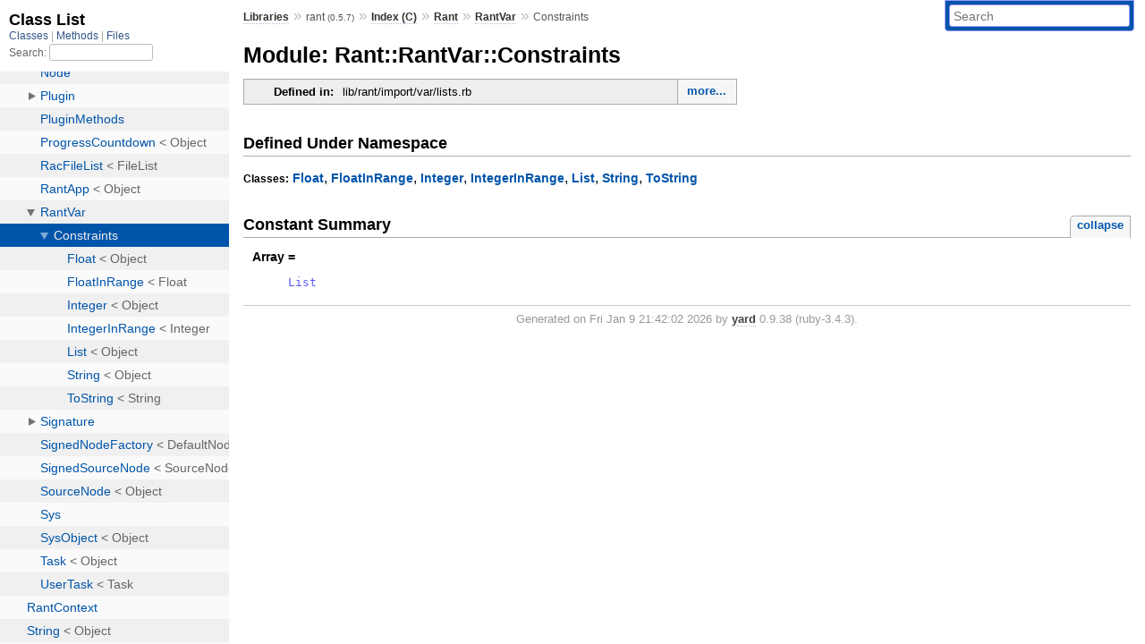

--- FILE ---
content_type: text/html; charset=utf-8
request_url: https://rubydoc.info/gems/rant/0.5.7/Rant/RantVar/Constraints
body_size: 2537
content:
<!DOCTYPE html>
<html>
  <head>
        <title>RubyDoc.info: 
      
  Module: Rant::RantVar::Constraints
  
    – Documentation for rant (0.5.7)
  
 – RubyDoc.info
</title>
<meta name="viewport" content="width=device-width, initial-scale=1.0">
<meta name="description" content="Documenting RubyGems, Stdlib, and GitHub Projects" />
  <meta name="robots" content="index, follow">
  <link rel="canonical" href="https://rubydoc.info/gems/rant/0.5.7/Rant/RantVar/Constraints">
  <meta property="og:title" content="RubyDoc.info: 
      
  Module: Rant::RantVar::Constraints
  
    – Documentation for rant (0.5.7)
  
 – RubyDoc.info
">
  <meta property="og:description" content="Documenting RubyGems, Stdlib, and GitHub Projects">
  <meta property="og:image" content="https://rubydoc.info/favicon.ico">
  <meta property="og:url" content="https://rubydoc.info/gems/rant/0.5.7/Rant/RantVar/Constraints">
  <meta property="og:type" content="website">

    
      <link rel="icon" href="/favicon.ico" type="image/png">
      <link rel="apple-touch-icon" href="/favicon.ico">
      <script type="importmap" data-turbo-track="reload">{
  "imports": {
    "application": "/assets/application-524bab28.js",
    "yard": "/assets/yard-781b1814.js",
    "@hotwired/turbo-rails": "/assets/turbo.min-ad2c7b86.js",
    "@hotwired/stimulus": "/assets/stimulus.min-4b1e420e.js",
    "@hotwired/stimulus-loading": "/assets/stimulus-loading-1fc53fe7.js",
    "controllers/application": "/assets/controllers/application-3affb389.js",
    "controllers": "/assets/controllers/index-ee64e1f1.js",
    "controllers/modal_controller": "/assets/controllers/modal_controller-b70d9f9e.js",
    "controllers/path_rewriter_controller": "/assets/controllers/path_rewriter_controller-608cb111.js",
    "controllers/path_saver_controller": "/assets/controllers/path_saver_controller-8ac37b05.js",
    "controllers/rewrite_link_controller": "/assets/controllers/rewrite_link_controller-0d0815e7.js"
  }
}</script>
<link rel="modulepreload" href="/assets/application-524bab28.js">
<link rel="modulepreload" href="/assets/yard-781b1814.js">
<link rel="modulepreload" href="/assets/turbo.min-ad2c7b86.js">
<link rel="modulepreload" href="/assets/stimulus.min-4b1e420e.js">
<link rel="modulepreload" href="/assets/stimulus-loading-1fc53fe7.js">
<link rel="modulepreload" href="/assets/controllers/application-3affb389.js">
<link rel="modulepreload" href="/assets/controllers/index-ee64e1f1.js">
<link rel="modulepreload" href="/assets/controllers/modal_controller-b70d9f9e.js">
<link rel="modulepreload" href="/assets/controllers/path_rewriter_controller-608cb111.js">
<link rel="modulepreload" href="/assets/controllers/path_saver_controller-8ac37b05.js">
<link rel="modulepreload" href="/assets/controllers/rewrite_link_controller-0d0815e7.js">
<script type="b463ac48817762aa66718c33-module">import "yard"</script>
      <link rel="stylesheet" href="/assets/css/style.css" type="text/css" media="screen" charset="utf-8" />
      <link rel="stylesheet" href="/assets/css/custom.css" type="text/css" media="screen" charset="utf-8" />
    <link rel="stylesheet" href="/assets/css/common.css" type="text/css" media="screen" charset="utf-8" />
      <!-- Google tag (gtag.js) -->
  <script async src="https://www.googletagmanager.com/gtag/js?id=G-DKFNF5C40V" type="b463ac48817762aa66718c33-text/javascript"></script>
  <script type="b463ac48817762aa66718c33-text/javascript">
    window.dataLayer = window.dataLayer || [];
    if (window.gtag) {
      setTimeout(() => {
        gtag('event', 'page_view', {
          page_title: document.title,
          page_location: window.location.href,
        });
      }, 1000);
    } else {
      function gtag(){dataLayer.push(arguments);}
      gtag('consent', 'update', {
      'ad_user_data': 'denied',
      'ad_personalization': 'denied',
      'ad_storage': 'denied',
      'analytics_storage': 'denied'
      });
      gtag('js', new Date());
      gtag('config', 'G-DKFNF5C40V');
    }
  </script>

  </head>
  <body>
    
<script type="b463ac48817762aa66718c33-text/javascript">
  window.yard_library_name = 'rant';
  window.yard_library_version = '0.5.7';
</script>

  <link rel="stylesheet" href="/static/gems/rant/0.5.7/css/style.css?1765657798" type="text/css" />

  <link rel="stylesheet" href="/static/gems/rant/0.5.7/css/common.css?1765657798" type="text/css" />

  <link rel="stylesheet" href="/static/gems/rant/0.5.7/css/custom.css?1765657798" type="text/css" />

<script type="b463ac48817762aa66718c33-text/javascript" charset="utf-8">
  pathId = "Rant::RantVar::Constraints"
  relpath = '/';
  docsPrefix = '/gems/rant/0.5.7';
  listPrefix = '/list/gems/rant/0.5.7';
  searchPrefix = '/search/gems/rant/0.5.7';
</script>


  <script type="b463ac48817762aa66718c33-text/javascript" charset="utf-8" src="/static/gems/rant/0.5.7/js/jquery.js?1765657798"></script>

  <script type="b463ac48817762aa66718c33-text/javascript" charset="utf-8" src="/static/gems/rant/0.5.7/js/app.js?1765657798"></script>

  <script type="b463ac48817762aa66718c33-text/javascript" charset="utf-8" src="/static/gems/rant/0.5.7/js/autocomplete.js?1765657798"></script>

  <script type="b463ac48817762aa66718c33-text/javascript" charset="utf-8" src="/static/gems/rant/0.5.7/js/rubydoc_custom.js?1746321791"></script>

<div class="nav_wrap">
  <iframe id="nav" src="/list/gems/rant/0.5.7/class?1"></iframe>
  <div id="resizer"></div>
</div>
<div id="main" tabindex="-1">
  <div id="header">
    <form class="search" method="get" action="/search/gems/rant/0.5.7">
  <input name="q" type="search" placeholder="Search" id="search_box" size="30" value="" />
</form>
<script type="b463ac48817762aa66718c33-text/javascript" charset="utf-8">
  $(function() {
    $('#search_box').autocomplete($('#search_box').parent().attr('action'), {
      width: 200,
      formatItem: function(item) {
        var values = item[0].split(",");
        return values[0] + (values[1] == '' ? "" : " <small>(" + values[1] + ")</small>");
      }
    }).result(function(event, item) {
      var values = item[0].split(",")
      $('#search_box').val(values[1]);
      location.href = values[3];
      return false;
    });
  });
</script>

<div id="menu">
  
    <a href="/gems" target="_top">Libraries</a> &raquo;
    <span class="title">rant <small>(0.5.7)</small></span>
  
  
    &raquo;
    <a href="/gems/rant/0.5.7/index">Index (C)</a> &raquo;
    <span class='title'><span class='object_link'><a href="/gems/rant/0.5.7/Rant" title="Rant (module)">Rant</a></span></span> &raquo; <span class='title'><span class='object_link'><a href="/gems/rant/0.5.7/Rant/RantVar" title="Rant::RantVar (module)">RantVar</a></span></span>
     &raquo; 
    <span class='title'>Constraints</span>
  
</div>

    <div id="search">
  
    <a class="full_list_link" id="class_list_link"
        href="/list/gems/rant/0.5.7/class">

        <svg width="24" height="24">
          <rect x="0" y="4" width="24" height="4" rx="1" ry="1"></rect>
          <rect x="0" y="12" width="24" height="4" rx="1" ry="1"></rect>
          <rect x="0" y="20" width="24" height="4" rx="1" ry="1"></rect>
        </svg>
    </a>
  
</div>
    <div class="clear"></div>
  </div>
  <div id="content"><h1>Module: Rant::RantVar::Constraints
  
  
  
</h1>
<div class="box_info">
  

  
  
  
  
  

  

  
  <dl>
    <dt>Defined in:</dt>
    <dd>lib/rant/import/var/lists.rb<span class="defines">,<br />
  lib/rant/import/var/numbers.rb,<br /> lib/rant/import/var/strings.rb</span>
</dd>
  </dl>
  
</div>

<h2>Defined Under Namespace</h2>
<p class="children">
  
    
  
    
      <strong class="classes">Classes:</strong> <span class='object_link'><a href="/gems/rant/0.5.7/Rant/RantVar/Constraints/Float" title="Rant::RantVar::Constraints::Float (class)">Float</a></span>, <span class='object_link'><a href="/gems/rant/0.5.7/Rant/RantVar/Constraints/FloatInRange" title="Rant::RantVar::Constraints::FloatInRange (class)">FloatInRange</a></span>, <span class='object_link'><a href="/gems/rant/0.5.7/Rant/RantVar/Constraints/Integer" title="Rant::RantVar::Constraints::Integer (class)">Integer</a></span>, <span class='object_link'><a href="/gems/rant/0.5.7/Rant/RantVar/Constraints/IntegerInRange" title="Rant::RantVar::Constraints::IntegerInRange (class)">IntegerInRange</a></span>, <span class='object_link'><a href="/gems/rant/0.5.7/Rant/RantVar/Constraints/List" title="Rant::RantVar::Constraints::List (class)">List</a></span>, <span class='object_link'><a href="/gems/rant/0.5.7/Rant/RantVar/Constraints/String" title="Rant::RantVar::Constraints::String (class)">String</a></span>, <span class='object_link'><a href="/gems/rant/0.5.7/Rant/RantVar/Constraints/ToString" title="Rant::RantVar::Constraints::ToString (class)">ToString</a></span>
    
  
</p>

  
    <h2>
      Constant Summary
      <small><a href="#" class="constants_summary_toggle">collapse</a></small>
    </h2>

    <dl class="constants">
      
        <dt id="Array-constant" class="">Array =
          
        </dt>
        <dd><pre class="code"><span class='rubyid_List constant id'>List</span>
</pre></dd>
      
    </dl>
  









</div>
  <div id="footer">
  Generated on Fri Jan  9 21:42:02 2026 by
  <a href="https://yardoc.org" title="Yay! A Ruby Documentation Tool" target="_parent">yard</a>
  0.9.38 (ruby-3.4.3).
</div>

</div>


  <script src="/cdn-cgi/scripts/7d0fa10a/cloudflare-static/rocket-loader.min.js" data-cf-settings="b463ac48817762aa66718c33-|49" defer></script><script defer src="https://static.cloudflareinsights.com/beacon.min.js/vcd15cbe7772f49c399c6a5babf22c1241717689176015" integrity="sha512-ZpsOmlRQV6y907TI0dKBHq9Md29nnaEIPlkf84rnaERnq6zvWvPUqr2ft8M1aS28oN72PdrCzSjY4U6VaAw1EQ==" data-cf-beacon='{"version":"2024.11.0","token":"9f9e821d93554a138f3a1020b738c77e","r":1,"server_timing":{"name":{"cfCacheStatus":true,"cfEdge":true,"cfExtPri":true,"cfL4":true,"cfOrigin":true,"cfSpeedBrain":true},"location_startswith":null}}' crossorigin="anonymous"></script>
</body>
</html>


--- FILE ---
content_type: text/html; charset=utf-8
request_url: https://rubydoc.info/list/gems/rant/0.5.7/class?1
body_size: 4335
content:
<!DOCTYPE html>
<html>
  <head>
        <title>RubyDoc.info: 
      Class List – RubyDoc.info
</title>
<meta name="viewport" content="width=device-width, initial-scale=1.0">
<meta name="description" content="Documenting RubyGems, Stdlib, and GitHub Projects" />
  <meta name="robots" content="index, follow">
  <link rel="canonical" href="https://rubydoc.info/list/gems/rant/0.5.7/class?1">
  <meta property="og:title" content="RubyDoc.info: 
      Class List – RubyDoc.info
">
  <meta property="og:description" content="Documenting RubyGems, Stdlib, and GitHub Projects">
  <meta property="og:image" content="https://rubydoc.info/favicon.ico?1">
  <meta property="og:url" content="https://rubydoc.info/list/gems/rant/0.5.7/class?1">
  <meta property="og:type" content="website">

    
      <link rel="stylesheet" href="/assets/css/full_list.css" type="text/css" media="screen" charset="utf-8" />
    <link rel="stylesheet" href="/assets/css/common.css" type="text/css" media="screen" charset="utf-8" />
      <!-- Google tag (gtag.js) -->
  <script async src="https://www.googletagmanager.com/gtag/js?id=G-DKFNF5C40V" type="b6f66073a7f74c340394359b-text/javascript"></script>
  <script type="b6f66073a7f74c340394359b-text/javascript">
    window.dataLayer = window.dataLayer || [];
    if (window.gtag) {
      setTimeout(() => {
        gtag('event', 'page_view', {
          page_title: document.title,
          page_location: window.location.href,
        });
      }, 1000);
    } else {
      function gtag(){dataLayer.push(arguments);}
      gtag('consent', 'update', {
      'ad_user_data': 'denied',
      'ad_personalization': 'denied',
      'ad_storage': 'denied',
      'analytics_storage': 'denied'
      });
      gtag('js', new Date());
      gtag('config', 'G-DKFNF5C40V');
    }
  </script>

  </head>
  <body>
    

  <link rel="stylesheet" href="/static/gems/rant/0.5.7/css/full_list.css?1765657798" type="text/css" media="screen" />

  <link rel="stylesheet" href="/static/gems/rant/0.5.7/css/common.css?1765657798" type="text/css" media="screen" />


  <script type="b6f66073a7f74c340394359b-text/javascript" charset="utf-8" src="/static/gems/rant/0.5.7/js/jquery.js?1765657798"></script>

  <script type="b6f66073a7f74c340394359b-text/javascript" charset="utf-8" src="/static/gems/rant/0.5.7/js/full_list.js?1765657798"></script>

<base id="base_target" target="_parent" />
<div id="content">
  <div class="fixed_header">
    <h1 id="full_list_header">Class List</h1>
    <div id="full_list_nav">
      
        <span><a target="_self" href="/list/gems/rant/0.5.7/class">
            Classes
          </a></span>
      
        <span><a target="_self" href="/list/gems/rant/0.5.7/method">
            Methods
          </a></span>
      
        <span><a target="_self" href="/list/gems/rant/0.5.7/file">
            Files
          </a></span>
      
    </div>
    <div id="search">
      <label for="search-class">Search:</label>
      <input id="search-class" type="text" />
    </div>
  </div>
  <ul id="full_list" class="class">
    <li id="object_" class="odd"><div class="item" style="padding-left:30px"><span class='object_link'><a href="/gems/rant/0.5.7/toplevel" title="Top Level Namespace (root)">Top Level Namespace</a></span></div></li>
<li id='object_Array' class='even'><div class='item' style='padding-left:30px'><span class='object_link'><a href="/gems/rant/0.5.7/Array" title="Array (class)">Array</a></span> &lt; Object<small class='search_info'>Top Level Namespace</small></div></li><li id='object_Enumerable' class='odd'><div class='item' style='padding-left:30px'><span class='object_link'><a href="/gems/rant/0.5.7/Enumerable" title="Enumerable (module)">Enumerable</a></span><small class='search_info'>Top Level Namespace</small></div></li><li id='object_File' class='even'><div class='item' style='padding-left:30px'><span class='object_link'><a href="/gems/rant/0.5.7/File" title="File (class)">File</a></span> &lt; Object<small class='search_info'>Top Level Namespace</small></div></li><li id='object_FileUtils' class='odd'><div class='item' style='padding-left:30px'><a tabindex='0' class='toggle' role='button' aria-label='FileUtils child nodes' aria-expanded='false' aria-controls='object_FileUtils'></a> <span class='object_link'><a href="/gems/rant/0.5.7/FileUtils" title="FileUtils (module)">FileUtils</a></span><small class='search_info'>Top Level Namespace</small></div><div aria-labelledby='object_FileUtils'><ul><li id='object_FileUtils::Verbose' class='collapsed even'><div class='item' style='padding-left:45px'><span class='object_link'><a href="/gems/rant/0.5.7/FileUtils/Verbose" title="FileUtils::Verbose (module)">Verbose</a></span><small class='search_info'>FileUtils</small></div></li></ul></div></li><li id='object_Module' class='odd'><div class='item' style='padding-left:30px'><span class='object_link'><a href="/gems/rant/0.5.7/Module" title="Module (class)">Module</a></span> &lt; Object<small class='search_info'>Top Level Namespace</small></div></li><li id='object_Object' class='even'><div class='item' style='padding-left:30px'><span class='object_link'><a href="/gems/rant/0.5.7/Object" title="Object (class)">Object</a></span> &lt; BasicObject<small class='search_info'>Top Level Namespace</small></div></li><li id='object_Process::Status' class='odd'><div class='item' style='padding-left:30px'><span class='object_link'><a href="/gems/rant/0.5.7/Process/Status" title="Process::Status (class)">Process::Status</a></span> &lt; Object<small class='search_info'>Process</small></div></li><li id='object_Range' class='even'><div class='item' style='padding-left:30px'><span class='object_link'><a href="/gems/rant/0.5.7/Range" title="Range (class)">Range</a></span> &lt; Object<small class='search_info'>Top Level Namespace</small></div></li><li id='object_Rant' class='odd'><div class='item' style='padding-left:30px'><a tabindex='0' class='toggle' role='button' aria-label='Rant child nodes' aria-expanded='false' aria-controls='object_Rant'></a> <span class='object_link'><a href="/gems/rant/0.5.7/Rant" title="Rant (module)">Rant</a></span><small class='search_info'>Top Level Namespace</small></div><div aria-labelledby='object_Rant'><ul><li id='object_Rant::Archive' class='collapsed even'><div class='item' style='padding-left:45px'><a tabindex='0' class='toggle' role='button' aria-label='Archive child nodes' aria-expanded='false' aria-controls='object_Rant::Archive'></a> <span class='object_link'><a href="/gems/rant/0.5.7/Rant/Archive" title="Rant::Archive (module)">Archive</a></span><small class='search_info'>Rant</small></div><div aria-labelledby='object_Rant::Archive'><ul><li id='object_Rant::Archive::Rubyzip' class='collapsed'><div class='item' style='padding-left:60px'><a tabindex='0' class='toggle' role='button' aria-label='Rubyzip child nodes' aria-expanded='false' aria-controls='object_Rant::Archive::Rubyzip'></a> <span class='object_link'><a href="/gems/rant/0.5.7/Rant/Archive/Rubyzip" title="Rant::Archive::Rubyzip (module)">Rubyzip</a></span><small class='search_info'>Rant::Archive</small></div><div aria-labelledby='object_Rant::Archive::Rubyzip'><ul><li id='object_Rant::Archive::Rubyzip::Compressor' class='collapsed'><div class='item' style='padding-left:75px'><span class='object_link'><a href="/gems/rant/0.5.7/Rant/Archive/Rubyzip/Compressor" title="Rant::Archive::Rubyzip::Compressor (class)">Compressor</a></span> &lt; Object<small class='search_info'>Rant::Archive::Rubyzip</small></div></li><li id='object_Rant::Archive::Rubyzip::Decompressor' class='collapsed'><div class='item' style='padding-left:75px'><span class='object_link'><a href="/gems/rant/0.5.7/Rant/Archive/Rubyzip/Decompressor" title="Rant::Archive::Rubyzip::Decompressor (class)">Decompressor</a></span> &lt; Object<small class='search_info'>Rant::Archive::Rubyzip</small></div></li><li id='object_Rant::Archive::Rubyzip::Deflater' class='collapsed'><div class='item' style='padding-left:75px'><span class='object_link'><a href="/gems/rant/0.5.7/Rant/Archive/Rubyzip/Deflater" title="Rant::Archive::Rubyzip::Deflater (class)">Deflater</a></span> &lt; Compressor<small class='search_info'>Rant::Archive::Rubyzip</small></div></li><li id='object_Rant::Archive::Rubyzip::Inflater' class='collapsed'><div class='item' style='padding-left:75px'><span class='object_link'><a href="/gems/rant/0.5.7/Rant/Archive/Rubyzip/Inflater" title="Rant::Archive::Rubyzip::Inflater (class)">Inflater</a></span> &lt; Decompressor<small class='search_info'>Rant::Archive::Rubyzip</small></div></li><li id='object_Rant::Archive::Rubyzip::NullCompressor' class='collapsed'><div class='item' style='padding-left:75px'><span class='object_link'><a href="/gems/rant/0.5.7/Rant/Archive/Rubyzip/NullCompressor" title="Rant::Archive::Rubyzip::NullCompressor (class)">NullCompressor</a></span> &lt; Compressor<small class='search_info'>Rant::Archive::Rubyzip</small></div></li><li id='object_Rant::Archive::Rubyzip::NullDecompressor' class='collapsed'><div class='item' style='padding-left:75px'><span class='object_link'><a href="/gems/rant/0.5.7/Rant/Archive/Rubyzip/NullDecompressor" title="Rant::Archive::Rubyzip::NullDecompressor (class)">NullDecompressor</a></span> &lt; Object<small class='search_info'>Rant::Archive::Rubyzip</small></div></li><li id='object_Rant::Archive::Rubyzip::NullInputStream' class='collapsed'><div class='item' style='padding-left:75px'><span class='object_link'><a href="/gems/rant/0.5.7/Rant/Archive/Rubyzip/NullInputStream" title="Rant::Archive::Rubyzip::NullInputStream (class)">NullInputStream</a></span> &lt; NullDecompressor<small class='search_info'>Rant::Archive::Rubyzip</small></div></li><li id='object_Rant::Archive::Rubyzip::PassThruCompressor' class='collapsed'><div class='item' style='padding-left:75px'><span class='object_link'><a href="/gems/rant/0.5.7/Rant/Archive/Rubyzip/PassThruCompressor" title="Rant::Archive::Rubyzip::PassThruCompressor (class)">PassThruCompressor</a></span> &lt; Compressor<small class='search_info'>Rant::Archive::Rubyzip</small></div></li><li id='object_Rant::Archive::Rubyzip::PassThruDecompressor' class='collapsed'><div class='item' style='padding-left:75px'><span class='object_link'><a href="/gems/rant/0.5.7/Rant/Archive/Rubyzip/PassThruDecompressor" title="Rant::Archive::Rubyzip::PassThruDecompressor (class)">PassThruDecompressor</a></span> &lt; Decompressor<small class='search_info'>Rant::Archive::Rubyzip</small></div></li><li id='object_Rant::Archive::Rubyzip::ZipCentralDirectory' class='collapsed'><div class='item' style='padding-left:75px'><span class='object_link'><a href="/gems/rant/0.5.7/Rant/Archive/Rubyzip/ZipCentralDirectory" title="Rant::Archive::Rubyzip::ZipCentralDirectory (class)">ZipCentralDirectory</a></span> &lt; Object<small class='search_info'>Rant::Archive::Rubyzip</small></div></li><li id='object_Rant::Archive::Rubyzip::ZipCompressionMethodError' class='collapsed'><div class='item' style='padding-left:75px'><span class='object_link'><a href="/gems/rant/0.5.7/Rant/Archive/Rubyzip/ZipCompressionMethodError" title="Rant::Archive::Rubyzip::ZipCompressionMethodError (class)">ZipCompressionMethodError</a></span> &lt; ZipError<small class='search_info'>Rant::Archive::Rubyzip</small></div></li><li id='object_Rant::Archive::Rubyzip::ZipDestinationFileExistsError' class='collapsed'><div class='item' style='padding-left:75px'><span class='object_link'><a href="/gems/rant/0.5.7/Rant/Archive/Rubyzip/ZipDestinationFileExistsError" title="Rant::Archive::Rubyzip::ZipDestinationFileExistsError (class)">ZipDestinationFileExistsError</a></span> &lt; ZipError<small class='search_info'>Rant::Archive::Rubyzip</small></div></li><li id='object_Rant::Archive::Rubyzip::ZipEntry' class='collapsed'><div class='item' style='padding-left:75px'><span class='object_link'><a href="/gems/rant/0.5.7/Rant/Archive/Rubyzip/ZipEntry" title="Rant::Archive::Rubyzip::ZipEntry (class)">ZipEntry</a></span> &lt; Object<small class='search_info'>Rant::Archive::Rubyzip</small></div></li><li id='object_Rant::Archive::Rubyzip::ZipEntryExistsError' class='collapsed'><div class='item' style='padding-left:75px'><span class='object_link'><a href="/gems/rant/0.5.7/Rant/Archive/Rubyzip/ZipEntryExistsError" title="Rant::Archive::Rubyzip::ZipEntryExistsError (class)">ZipEntryExistsError</a></span> &lt; ZipError<small class='search_info'>Rant::Archive::Rubyzip</small></div></li><li id='object_Rant::Archive::Rubyzip::ZipEntryNameError' class='collapsed'><div class='item' style='padding-left:75px'><span class='object_link'><a href="/gems/rant/0.5.7/Rant/Archive/Rubyzip/ZipEntryNameError" title="Rant::Archive::Rubyzip::ZipEntryNameError (class)">ZipEntryNameError</a></span> &lt; ZipError<small class='search_info'>Rant::Archive::Rubyzip</small></div></li><li id='object_Rant::Archive::Rubyzip::ZipEntrySet' class='collapsed'><div class='item' style='padding-left:75px'><span class='object_link'><a href="/gems/rant/0.5.7/Rant/Archive/Rubyzip/ZipEntrySet" title="Rant::Archive::Rubyzip::ZipEntrySet (class)">ZipEntrySet</a></span> &lt; Object<small class='search_info'>Rant::Archive::Rubyzip</small></div></li><li id='object_Rant::Archive::Rubyzip::ZipError' class='collapsed'><div class='item' style='padding-left:75px'><span class='object_link'><a href="/gems/rant/0.5.7/Rant/Archive/Rubyzip/ZipError" title="Rant::Archive::Rubyzip::ZipError (class)">ZipError</a></span> &lt; StandardError<small class='search_info'>Rant::Archive::Rubyzip</small></div></li><li id='object_Rant::Archive::Rubyzip::ZipExtraField' class='collapsed'><div class='item' style='padding-left:75px'><a tabindex='0' class='toggle' role='button' aria-label='ZipExtraField child nodes' aria-expanded='false' aria-controls='object_Rant::Archive::Rubyzip::ZipExtraField'></a> <span class='object_link'><a href="/gems/rant/0.5.7/Rant/Archive/Rubyzip/ZipExtraField" title="Rant::Archive::Rubyzip::ZipExtraField (class)">ZipExtraField</a></span> &lt; Hash<small class='search_info'>Rant::Archive::Rubyzip</small></div><div aria-labelledby='object_Rant::Archive::Rubyzip::ZipExtraField'><ul><li id='object_Rant::Archive::Rubyzip::ZipExtraField::Generic' class='collapsed'><div class='item' style='padding-left:90px'><span class='object_link'><a href="/gems/rant/0.5.7/Rant/Archive/Rubyzip/ZipExtraField/Generic" title="Rant::Archive::Rubyzip::ZipExtraField::Generic (class)">Generic</a></span> &lt; Object<small class='search_info'>Rant::Archive::Rubyzip::ZipExtraField</small></div></li><li id='object_Rant::Archive::Rubyzip::ZipExtraField::IUnix' class='collapsed'><div class='item' style='padding-left:90px'><span class='object_link'><a href="/gems/rant/0.5.7/Rant/Archive/Rubyzip/ZipExtraField/IUnix" title="Rant::Archive::Rubyzip::ZipExtraField::IUnix (class)">IUnix</a></span> &lt; Generic<small class='search_info'>Rant::Archive::Rubyzip::ZipExtraField</small></div></li><li id='object_Rant::Archive::Rubyzip::ZipExtraField::UniversalTime' class='collapsed'><div class='item' style='padding-left:90px'><span class='object_link'><a href="/gems/rant/0.5.7/Rant/Archive/Rubyzip/ZipExtraField/UniversalTime" title="Rant::Archive::Rubyzip::ZipExtraField::UniversalTime (class)">UniversalTime</a></span> &lt; Generic<small class='search_info'>Rant::Archive::Rubyzip::ZipExtraField</small></div></li></ul></div></li><li id='object_Rant::Archive::Rubyzip::ZipFile' class='collapsed'><div class='item' style='padding-left:75px'><span class='object_link'><a href="/gems/rant/0.5.7/Rant/Archive/Rubyzip/ZipFile" title="Rant::Archive::Rubyzip::ZipFile (class)">ZipFile</a></span> &lt; ZipCentralDirectory<small class='search_info'>Rant::Archive::Rubyzip</small></div></li><li id='object_Rant::Archive::Rubyzip::ZipInputStream' class='collapsed'><div class='item' style='padding-left:75px'><span class='object_link'><a href="/gems/rant/0.5.7/Rant/Archive/Rubyzip/ZipInputStream" title="Rant::Archive::Rubyzip::ZipInputStream (class)">ZipInputStream</a></span> &lt; Object<small class='search_info'>Rant::Archive::Rubyzip</small></div></li><li id='object_Rant::Archive::Rubyzip::ZipOutputStream' class='collapsed'><div class='item' style='padding-left:75px'><span class='object_link'><a href="/gems/rant/0.5.7/Rant/Archive/Rubyzip/ZipOutputStream" title="Rant::Archive::Rubyzip::ZipOutputStream (class)">ZipOutputStream</a></span> &lt; Object<small class='search_info'>Rant::Archive::Rubyzip</small></div></li><li id='object_Rant::Archive::Rubyzip::ZipStreamableDirectory' class='collapsed'><div class='item' style='padding-left:75px'><span class='object_link'><a href="/gems/rant/0.5.7/Rant/Archive/Rubyzip/ZipStreamableDirectory" title="Rant::Archive::Rubyzip::ZipStreamableDirectory (class)">ZipStreamableDirectory</a></span> &lt; ZipEntry<small class='search_info'>Rant::Archive::Rubyzip</small></div></li><li id='object_Rant::Archive::Rubyzip::ZipStreamableFile' class='collapsed'><div class='item' style='padding-left:75px'><span class='object_link'><a href="/gems/rant/0.5.7/Rant/Archive/Rubyzip/ZipStreamableFile" title="Rant::Archive::Rubyzip::ZipStreamableFile (class)">ZipStreamableFile</a></span> &lt; ZipEntry<small class='search_info'>Rant::Archive::Rubyzip</small></div></li><li id='object_Rant::Archive::Rubyzip::ZipStreamableStream' class='collapsed'><div class='item' style='padding-left:75px'><span class='object_link'><a href="/gems/rant/0.5.7/Rant/Archive/Rubyzip/ZipStreamableStream" title="Rant::Archive::Rubyzip::ZipStreamableStream (class)">ZipStreamableStream</a></span> &lt; ZipEntry<small class='search_info'>Rant::Archive::Rubyzip</small></div></li></ul></div></li></ul></div></li><li id='object_Rant::AutoInvokeDirNode' class='collapsed odd'><div class='item' style='padding-left:45px'><span class='object_link'><a href="/gems/rant/0.5.7/Rant/AutoInvokeDirNode" title="Rant::AutoInvokeDirNode (module)">AutoInvokeDirNode</a></span><small class='search_info'>Rant</small></div></li><li id='object_Rant::AutoSubFileTask' class='collapsed even'><div class='item' style='padding-left:45px'><span class='object_link'><a href="/gems/rant/0.5.7/Rant/AutoSubFileTask" title="Rant::AutoSubFileTask (class)">AutoSubFileTask</a></span> &lt; FileTask<small class='search_info'>Rant</small></div></li><li id='object_Rant::BugFix' class='collapsed odd'><div class='item' style='padding-left:45px'><a tabindex='0' class='toggle' role='button' aria-label='BugFix child nodes' aria-expanded='false' aria-controls='object_Rant::BugFix'></a> <span class='object_link'><a href="/gems/rant/0.5.7/Rant/BugFix" title="Rant::BugFix (module)">BugFix</a></span><small class='search_info'>Rant</small></div><div aria-labelledby='object_Rant::BugFix'><ul><li id='object_Rant::BugFix::Tempfile' class='collapsed'><div class='item' style='padding-left:60px'><span class='object_link'><a href="/gems/rant/0.5.7/Rant/BugFix/Tempfile" title="Rant::BugFix::Tempfile (class)">Tempfile</a></span> &lt; File<small class='search_info'>Rant::BugFix</small></div></li></ul></div></li><li id='object_Rant::C' class='collapsed even'><div class='item' style='padding-left:45px'><a tabindex='0' class='toggle' role='button' aria-label='C child nodes' aria-expanded='false' aria-controls='object_Rant::C'></a> <span class='object_link'><a href="/gems/rant/0.5.7/Rant/C" title="Rant::C (module)">C</a></span><small class='search_info'>Rant</small></div><div aria-labelledby='object_Rant::C'><ul><li id='object_Rant::C::Include' class='collapsed'><div class='item' style='padding-left:60px'><span class='object_link'><a href="/gems/rant/0.5.7/Rant/C/Include" title="Rant::C::Include (module)">Include</a></span><small class='search_info'>Rant::C</small></div></li></ul></div></li><li id='object_Rant::CSharp' class='collapsed odd'><div class='item' style='padding-left:45px'><a tabindex='0' class='toggle' role='button' aria-label='CSharp child nodes' aria-expanded='false' aria-controls='object_Rant::CSharp'></a> <span class='object_link'><a href="/gems/rant/0.5.7/Rant/CSharp" title="Rant::CSharp (module)">CSharp</a></span><small class='search_info'>Rant</small></div><div aria-labelledby='object_Rant::CSharp'><ul><li id='object_Rant::CSharp::BaseCompilerAdapter' class='collapsed'><div class='item' style='padding-left:60px'><span class='object_link'><a href="/gems/rant/0.5.7/Rant/CSharp/BaseCompilerAdapter" title="Rant::CSharp::BaseCompilerAdapter (class)">BaseCompilerAdapter</a></span> &lt; Object<small class='search_info'>Rant::CSharp</small></div></li><li id='object_Rant::CSharp::CompilerAdapterFactory' class='collapsed'><div class='item' style='padding-left:60px'><span class='object_link'><a href="/gems/rant/0.5.7/Rant/CSharp/CompilerAdapterFactory" title="Rant::CSharp::CompilerAdapterFactory (class)">CompilerAdapterFactory</a></span> &lt; Object<small class='search_info'>Rant::CSharp</small></div></li><li id='object_Rant::CSharp::CscCompiler' class='collapsed'><div class='item' style='padding-left:60px'><span class='object_link'><a href="/gems/rant/0.5.7/Rant/CSharp/CscCompiler" title="Rant::CSharp::CscCompiler (class)">CscCompiler</a></span> &lt; BaseCompilerAdapter<small class='search_info'>Rant::CSharp</small></div></li><li id='object_Rant::CSharp::GmcsCompiler' class='collapsed'><div class='item' style='padding-left:60px'><span class='object_link'><a href="/gems/rant/0.5.7/Rant/CSharp/GmcsCompiler" title="Rant::CSharp::GmcsCompiler (class)">GmcsCompiler</a></span> &lt; McsCompiler<small class='search_info'>Rant::CSharp</small></div></li><li id='object_Rant::CSharp::McsCompiler' class='collapsed'><div class='item' style='padding-left:60px'><span class='object_link'><a href="/gems/rant/0.5.7/Rant/CSharp/McsCompiler" title="Rant::CSharp::McsCompiler (class)">McsCompiler</a></span> &lt; BaseCompilerAdapter<small class='search_info'>Rant::CSharp</small></div></li></ul></div></li><li id='object_Rant::CommandError' class='collapsed even'><div class='item' style='padding-left:45px'><span class='object_link'><a href="/gems/rant/0.5.7/Rant/CommandError" title="Rant::CommandError (class)">CommandError</a></span> &lt; StandardError<small class='search_info'>Rant</small></div></li><li id='object_Rant::DefaultNodeFactory' class='collapsed odd'><div class='item' style='padding-left:45px'><span class='object_link'><a href="/gems/rant/0.5.7/Rant/DefaultNodeFactory" title="Rant::DefaultNodeFactory (class)">DefaultNodeFactory</a></span> &lt; Object<small class='search_info'>Rant</small></div></li><li id='object_Rant::DirTask' class='collapsed even'><div class='item' style='padding-left:45px'><span class='object_link'><a href="/gems/rant/0.5.7/Rant/DirTask" title="Rant::DirTask (class)">DirTask</a></span> &lt; Task<small class='search_info'>Rant</small></div></li><li id='object_Rant::Env' class='collapsed odd'><div class='item' style='padding-left:45px'><span class='object_link'><a href="/gems/rant/0.5.7/Rant/Env" title="Rant::Env (module)">Env</a></span><small class='search_info'>Rant</small></div></li><li id='object_Rant::FileList' class='collapsed even'><div class='item' style='padding-left:45px'><span class='object_link'><a href="/gems/rant/0.5.7/Rant/FileList" title="Rant::FileList (class)">FileList</a></span> &lt; Object<small class='search_info'>Rant</small></div></li><li id='object_Rant::FileTask' class='collapsed odd'><div class='item' style='padding-left:45px'><span class='object_link'><a href="/gems/rant/0.5.7/Rant/FileTask" title="Rant::FileTask (class)">FileTask</a></span> &lt; Task<small class='search_info'>Rant</small></div></li><li id='object_Rant::Generators' class='collapsed even'><div class='item' style='padding-left:45px'><a tabindex='0' class='toggle' role='button' aria-label='Generators child nodes' aria-expanded='false' aria-controls='object_Rant::Generators'></a> <span class='object_link'><a href="/gems/rant/0.5.7/Rant/Generators" title="Rant::Generators (module)">Generators</a></span><small class='search_info'>Rant</small></div><div aria-labelledby='object_Rant::Generators'><ul><li id='object_Generators::RubyDoc' class='collapsed'><div class='item' style='padding-left:60px'><span class='object_link'><a href="/gems/rant/0.5.7/Rant/Generators/RubyDoc" title="Generators::RubyDoc (class)">RubyDoc</a></span> &lt; Object<small class='search_info'>Rant::Generators</small></div></li><li id='object_Rant::Generators::Archive' class='collapsed'><div class='item' style='padding-left:60px'><a tabindex='0' class='toggle' role='button' aria-label='Archive child nodes' aria-expanded='false' aria-controls='object_Rant::Generators::Archive'></a> <span class='object_link'><a href="/gems/rant/0.5.7/Rant/Generators/Archive" title="Rant::Generators::Archive (module)">Archive</a></span><small class='search_info'>Rant::Generators</small></div><div aria-labelledby='object_Rant::Generators::Archive'><ul><li id='object_Rant::Generators::Archive::Base' class='collapsed'><div class='item' style='padding-left:75px'><span class='object_link'><a href="/gems/rant/0.5.7/Rant/Generators/Archive/Base" title="Rant::Generators::Archive::Base (class)">Base</a></span> &lt; Object<small class='search_info'>Rant::Generators::Archive</small></div></li><li id='object_Rant::Generators::Archive::Tgz' class='collapsed'><div class='item' style='padding-left:75px'><span class='object_link'><a href="/gems/rant/0.5.7/Rant/Generators/Archive/Tgz" title="Rant::Generators::Archive::Tgz (class)">Tgz</a></span> &lt; Base<small class='search_info'>Rant::Generators::Archive</small></div></li><li id='object_Rant::Generators::Archive::Zip' class='collapsed'><div class='item' style='padding-left:75px'><span class='object_link'><a href="/gems/rant/0.5.7/Rant/Generators/Archive/Zip" title="Rant::Generators::Archive::Zip (class)">Zip</a></span> &lt; Base<small class='search_info'>Rant::Generators::Archive</small></div></li></ul></div></li><li id='object_Rant::Generators::AutoClean' class='collapsed'><div class='item' style='padding-left:60px'><span class='object_link'><a href="/gems/rant/0.5.7/Rant/Generators/AutoClean" title="Rant::Generators::AutoClean (class)">AutoClean</a></span> &lt; Object<small class='search_info'>Rant::Generators</small></div></li><li id='object_Rant::Generators::AutoSubSignedFile' class='collapsed'><div class='item' style='padding-left:60px'><span class='object_link'><a href="/gems/rant/0.5.7/Rant/Generators/AutoSubSignedFile" title="Rant::Generators::AutoSubSignedFile (class)">AutoSubSignedFile</a></span> &lt; SignedFile<small class='search_info'>Rant::Generators</small></div></li><li id='object_Rant::Generators::C' class='collapsed'><div class='item' style='padding-left:60px'><a tabindex='0' class='toggle' role='button' aria-label='C child nodes' aria-expanded='false' aria-controls='object_Rant::Generators::C'></a> <span class='object_link'><a href="/gems/rant/0.5.7/Rant/Generators/C" title="Rant::Generators::C (module)">C</a></span><small class='search_info'>Rant::Generators</small></div><div aria-labelledby='object_Rant::Generators::C'><ul><li id='object_Rant::Generators::C::Dependencies' class='collapsed'><div class='item' style='padding-left:75px'><span class='object_link'><a href="/gems/rant/0.5.7/Rant/Generators/C/Dependencies" title="Rant::Generators::C::Dependencies (class)">Dependencies</a></span> &lt; Object<small class='search_info'>Rant::Generators::C</small></div></li></ul></div></li><li id='object_Rant::Generators::CSharp' class='collapsed'><div class='item' style='padding-left:60px'><span class='object_link'><a href="/gems/rant/0.5.7/Rant/Generators/CSharp" title="Rant::Generators::CSharp (class)">CSharp</a></span> &lt; Object<small class='search_info'>Rant::Generators</small></div></li><li id='object_Rant::Generators::Clean' class='collapsed'><div class='item' style='padding-left:60px'><span class='object_link'><a href="/gems/rant/0.5.7/Rant/Generators/Clean" title="Rant::Generators::Clean (class)">Clean</a></span> &lt; Object<small class='search_info'>Rant::Generators</small></div></li><li id='object_Rant::Generators::DirectedRule' class='collapsed'><div class='item' style='padding-left:60px'><span class='object_link'><a href="/gems/rant/0.5.7/Rant/Generators/DirectedRule" title="Rant::Generators::DirectedRule (class)">DirectedRule</a></span> &lt; Object<small class='search_info'>Rant::Generators</small></div></li><li id='object_Rant::Generators::NUnitTest' class='collapsed'><div class='item' style='padding-left:60px'><span class='object_link'><a href="/gems/rant/0.5.7/Rant/Generators/NUnitTest" title="Rant::Generators::NUnitTest (class)">NUnitTest</a></span> &lt; Object<small class='search_info'>Rant::Generators</small></div></li><li id='object_Rant::Generators::Package' class='collapsed'><div class='item' style='padding-left:60px'><a tabindex='0' class='toggle' role='button' aria-label='Package child nodes' aria-expanded='false' aria-controls='object_Rant::Generators::Package'></a> <span class='object_link'><a href="/gems/rant/0.5.7/Rant/Generators/Package" title="Rant::Generators::Package (module)">Package</a></span><small class='search_info'>Rant::Generators</small></div><div aria-labelledby='object_Rant::Generators::Package'><ul><li id='object_Rant::Generators::Package::Tgz' class='collapsed'><div class='item' style='padding-left:75px'><span class='object_link'><a href="/gems/rant/0.5.7/Rant/Generators/Package/Tgz" title="Rant::Generators::Package::Tgz (class)">Tgz</a></span> &lt; Tgz<small class='search_info'>Rant::Generators::Package</small></div></li><li id='object_Rant::Generators::Package::Zip' class='collapsed'><div class='item' style='padding-left:75px'><span class='object_link'><a href="/gems/rant/0.5.7/Rant/Generators/Package/Zip" title="Rant::Generators::Package::Zip (class)">Zip</a></span> &lt; Zip<small class='search_info'>Rant::Generators::Package</small></div></li></ul></div></li><li id='object_Rant::Generators::Resgen' class='collapsed'><div class='item' style='padding-left:60px'><span class='object_link'><a href="/gems/rant/0.5.7/Rant/Generators/Resgen" title="Rant::Generators::Resgen (class)">Resgen</a></span> &lt; Object<small class='search_info'>Rant::Generators</small></div></li><li id='object_Rant::Generators::SignedDirectory' class='collapsed'><div class='item' style='padding-left:60px'><span class='object_link'><a href="/gems/rant/0.5.7/Rant/Generators/SignedDirectory" title="Rant::Generators::SignedDirectory (class)">SignedDirectory</a></span> &lt; SignedFile<small class='search_info'>Rant::Generators</small></div></li><li id='object_Rant::Generators::SignedFile' class='collapsed'><div class='item' style='padding-left:60px'><span class='object_link'><a href="/gems/rant/0.5.7/Rant/Generators/SignedFile" title="Rant::Generators::SignedFile (class)">SignedFile</a></span> &lt; Object<small class='search_info'>Rant::Generators</small></div></li><li id='object_Rant::Generators::SubFile' class='collapsed'><div class='item' style='padding-left:60px'><span class='object_link'><a href="/gems/rant/0.5.7/Rant/Generators/SubFile" title="Rant::Generators::SubFile (class)">SubFile</a></span> &lt; Object<small class='search_info'>Rant::Generators</small></div></li><li id='object_Rant::Generators::Win32' class='collapsed'><div class='item' style='padding-left:60px'><a tabindex='0' class='toggle' role='button' aria-label='Win32 child nodes' aria-expanded='false' aria-controls='object_Rant::Generators::Win32'></a> <span class='object_link'><a href="/gems/rant/0.5.7/Rant/Generators/Win32" title="Rant::Generators::Win32 (module)">Win32</a></span><small class='search_info'>Rant::Generators</small></div><div aria-labelledby='object_Rant::Generators::Win32'><ul><li id='object_Rant::Generators::Win32::RubyCmdWrapper' class='collapsed'><div class='item' style='padding-left:75px'><span class='object_link'><a href="/gems/rant/0.5.7/Rant/Generators/Win32/RubyCmdWrapper" title="Rant::Generators::Win32::RubyCmdWrapper (module)">RubyCmdWrapper</a></span><small class='search_info'>Rant::Generators::Win32</small></div></li></ul></div></li></ul></div></li><li id='object_Rant::IOExtras' class='collapsed odd'><div class='item' style='padding-left:45px'><a tabindex='0' class='toggle' role='button' aria-label='IOExtras child nodes' aria-expanded='false' aria-controls='object_Rant::IOExtras'></a> <span class='object_link'><a href="/gems/rant/0.5.7/Rant/IOExtras" title="Rant::IOExtras (module)">IOExtras</a></span><small class='search_info'>Rant</small></div><div aria-labelledby='object_Rant::IOExtras'><ul><li id='object_Rant::IOExtras::AbstractInputStream' class='collapsed'><div class='item' style='padding-left:60px'><span class='object_link'><a href="/gems/rant/0.5.7/Rant/IOExtras/AbstractInputStream" title="Rant::IOExtras::AbstractInputStream (module)">AbstractInputStream</a></span><small class='search_info'>Rant::IOExtras</small></div></li><li id='object_Rant::IOExtras::AbstractOutputStream' class='collapsed'><div class='item' style='padding-left:60px'><span class='object_link'><a href="/gems/rant/0.5.7/Rant/IOExtras/AbstractOutputStream" title="Rant::IOExtras::AbstractOutputStream (module)">AbstractOutputStream</a></span><small class='search_info'>Rant::IOExtras</small></div></li><li id='object_Rant::IOExtras::FakeIO' class='collapsed'><div class='item' style='padding-left:60px'><span class='object_link'><a href="/gems/rant/0.5.7/Rant/IOExtras/FakeIO" title="Rant::IOExtras::FakeIO (module)">FakeIO</a></span><small class='search_info'>Rant::IOExtras</small></div></li></ul></div></li><li id='object_Rant::MetaData' class='collapsed even'><div class='item' style='padding-left:45px'><a tabindex='0' class='toggle' role='button' aria-label='MetaData child nodes' aria-expanded='false' aria-controls='object_Rant::MetaData'></a> <span class='object_link'><a href="/gems/rant/0.5.7/Rant/MetaData" title="Rant::MetaData (module)">MetaData</a></span><small class='search_info'>Rant</small></div><div aria-labelledby='object_Rant::MetaData'><ul><li id='object_Rant::MetaData::Interface' class='collapsed'><div class='item' style='padding-left:60px'><span class='object_link'><a href="/gems/rant/0.5.7/Rant/MetaData/Interface" title="Rant::MetaData::Interface (class)">Interface</a></span> &lt; Object<small class='search_info'>Rant::MetaData</small></div></li></ul></div></li><li id='object_Rant::MetaUtils' class='collapsed odd'><div class='item' style='padding-left:45px'><span class='object_link'><a href="/gems/rant/0.5.7/Rant/MetaUtils" title="Rant::MetaUtils (module)">MetaUtils</a></span><small class='search_info'>Rant</small></div></li><li id='object_Rant::MultiFileList' class='collapsed even'><div class='item' style='padding-left:45px'><span class='object_link'><a href="/gems/rant/0.5.7/Rant/MultiFileList" title="Rant::MultiFileList (class)">MultiFileList</a></span> &lt; Object<small class='search_info'>Rant</small></div></li><li id='object_Rant::Node' class='collapsed odd'><div class='item' style='padding-left:45px'><span class='object_link'><a href="/gems/rant/0.5.7/Rant/Node" title="Rant::Node (module)">Node</a></span><small class='search_info'>Rant</small></div></li><li id='object_Rant::Plugin' class='collapsed even'><div class='item' style='padding-left:45px'><a tabindex='0' class='toggle' role='button' aria-label='Plugin child nodes' aria-expanded='false' aria-controls='object_Rant::Plugin'></a> <span class='object_link'><a href="/gems/rant/0.5.7/Rant/Plugin" title="Rant::Plugin (module)">Plugin</a></span><small class='search_info'>Rant</small></div><div aria-labelledby='object_Rant::Plugin'><ul><li id='object_Rant::Plugin::Configure' class='collapsed'><div class='item' style='padding-left:60px'><span class='object_link'><a href="/gems/rant/0.5.7/Rant/Plugin/Configure" title="Rant::Plugin::Configure (class)">Configure</a></span> &lt; Object<small class='search_info'>Rant::Plugin</small></div></li><li id='object_Rant::Plugin::ConfigureCheck' class='collapsed'><div class='item' style='padding-left:60px'><span class='object_link'><a href="/gems/rant/0.5.7/Rant/Plugin/ConfigureCheck" title="Rant::Plugin::ConfigureCheck (class)">ConfigureCheck</a></span> &lt; Object<small class='search_info'>Rant::Plugin</small></div></li></ul></div></li><li id='object_Rant::PluginMethods' class='collapsed odd'><div class='item' style='padding-left:45px'><span class='object_link'><a href="/gems/rant/0.5.7/Rant/PluginMethods" title="Rant::PluginMethods (module)">PluginMethods</a></span><small class='search_info'>Rant</small></div></li><li id='object_Rant::ProgressCountdown' class='collapsed even'><div class='item' style='padding-left:45px'><span class='object_link'><a href="/gems/rant/0.5.7/Rant/ProgressCountdown" title="Rant::ProgressCountdown (class)">ProgressCountdown</a></span> &lt; Object<small class='search_info'>Rant</small></div></li><li id='object_Rant::RacFileList' class='collapsed odd'><div class='item' style='padding-left:45px'><span class='object_link'><a href="/gems/rant/0.5.7/Rant/RacFileList" title="Rant::RacFileList (class)">RacFileList</a></span> &lt; FileList<small class='search_info'>Rant</small></div></li><li id='object_Rant::RantApp' class='collapsed even'><div class='item' style='padding-left:45px'><span class='object_link'><a href="/gems/rant/0.5.7/Rant/RantApp" title="Rant::RantApp (class)">RantApp</a></span> &lt; Object<small class='search_info'>Rant</small></div></li><li id='object_Rant::RantVar' class='collapsed odd'><div class='item' style='padding-left:45px'><a tabindex='0' class='toggle' role='button' aria-label='RantVar child nodes' aria-expanded='false' aria-controls='object_Rant::RantVar'></a> <span class='object_link'><a href="/gems/rant/0.5.7/Rant/RantVar" title="Rant::RantVar (module)">RantVar</a></span><small class='search_info'>Rant</small></div><div aria-labelledby='object_Rant::RantVar'><ul><li id='object_Rant::RantVar::Constraints' class='collapsed'><div class='item' style='padding-left:60px'><a tabindex='0' class='toggle' role='button' aria-label='Constraints child nodes' aria-expanded='false' aria-controls='object_Rant::RantVar::Constraints'></a> <span class='object_link'><a href="/gems/rant/0.5.7/Rant/RantVar/Constraints" title="Rant::RantVar::Constraints (module)">Constraints</a></span><small class='search_info'>Rant::RantVar</small></div><div aria-labelledby='object_Rant::RantVar::Constraints'><ul><li id='object_Rant::RantVar::Constraints::Float' class='collapsed'><div class='item' style='padding-left:75px'><span class='object_link'><a href="/gems/rant/0.5.7/Rant/RantVar/Constraints/Float" title="Rant::RantVar::Constraints::Float (class)">Float</a></span> &lt; Object<small class='search_info'>Rant::RantVar::Constraints</small></div></li><li id='object_Rant::RantVar::Constraints::FloatInRange' class='collapsed'><div class='item' style='padding-left:75px'><span class='object_link'><a href="/gems/rant/0.5.7/Rant/RantVar/Constraints/FloatInRange" title="Rant::RantVar::Constraints::FloatInRange (class)">FloatInRange</a></span> &lt; Float<small class='search_info'>Rant::RantVar::Constraints</small></div></li><li id='object_Rant::RantVar::Constraints::Integer' class='collapsed'><div class='item' style='padding-left:75px'><span class='object_link'><a href="/gems/rant/0.5.7/Rant/RantVar/Constraints/Integer" title="Rant::RantVar::Constraints::Integer (class)">Integer</a></span> &lt; Object<small class='search_info'>Rant::RantVar::Constraints</small></div></li><li id='object_Rant::RantVar::Constraints::IntegerInRange' class='collapsed'><div class='item' style='padding-left:75px'><span class='object_link'><a href="/gems/rant/0.5.7/Rant/RantVar/Constraints/IntegerInRange" title="Rant::RantVar::Constraints::IntegerInRange (class)">IntegerInRange</a></span> &lt; Integer<small class='search_info'>Rant::RantVar::Constraints</small></div></li><li id='object_Rant::RantVar::Constraints::List' class='collapsed'><div class='item' style='padding-left:75px'><span class='object_link'><a href="/gems/rant/0.5.7/Rant/RantVar/Constraints/List" title="Rant::RantVar::Constraints::List (class)">List</a></span> &lt; Object<small class='search_info'>Rant::RantVar::Constraints</small></div></li><li id='object_Rant::RantVar::Constraints::String' class='collapsed'><div class='item' style='padding-left:75px'><span class='object_link'><a href="/gems/rant/0.5.7/Rant/RantVar/Constraints/String" title="Rant::RantVar::Constraints::String (class)">String</a></span> &lt; Object<small class='search_info'>Rant::RantVar::Constraints</small></div></li><li id='object_Rant::RantVar::Constraints::ToString' class='collapsed'><div class='item' style='padding-left:75px'><span class='object_link'><a href="/gems/rant/0.5.7/Rant/RantVar/Constraints/ToString" title="Rant::RantVar::Constraints::ToString (class)">ToString</a></span> &lt; String<small class='search_info'>Rant::RantVar::Constraints</small></div></li></ul></div></li></ul></div></li><li id='object_Rant::Signature' class='collapsed even'><div class='item' style='padding-left:45px'><a tabindex='0' class='toggle' role='button' aria-label='Signature child nodes' aria-expanded='false' aria-controls='object_Rant::Signature'></a> <span class='object_link'><a href="/gems/rant/0.5.7/Rant/Signature" title="Rant::Signature (module)">Signature</a></span><small class='search_info'>Rant</small></div><div aria-labelledby='object_Rant::Signature'><ul><li id='object_Rant::Signature::MD5' class='collapsed'><div class='item' style='padding-left:60px'><span class='object_link'><a href="/gems/rant/0.5.7/Rant/Signature/MD5" title="Rant::Signature::MD5 (class)">MD5</a></span> &lt; Object<small class='search_info'>Rant::Signature</small></div></li></ul></div></li><li id='object_Rant::SignedNodeFactory' class='collapsed odd'><div class='item' style='padding-left:45px'><span class='object_link'><a href="/gems/rant/0.5.7/Rant/SignedNodeFactory" title="Rant::SignedNodeFactory (class)">SignedNodeFactory</a></span> &lt; DefaultNodeFactory<small class='search_info'>Rant</small></div></li><li id='object_Rant::SignedSourceNode' class='collapsed even'><div class='item' style='padding-left:45px'><span class='object_link'><a href="/gems/rant/0.5.7/Rant/SignedSourceNode" title="Rant::SignedSourceNode (class)">SignedSourceNode</a></span> &lt; SourceNode<small class='search_info'>Rant</small></div></li><li id='object_Rant::SourceNode' class='collapsed odd'><div class='item' style='padding-left:45px'><span class='object_link'><a href="/gems/rant/0.5.7/Rant/SourceNode" title="Rant::SourceNode (class)">SourceNode</a></span> &lt; Object<small class='search_info'>Rant</small></div></li><li id='object_Rant::Sys' class='collapsed even'><div class='item' style='padding-left:45px'><span class='object_link'><a href="/gems/rant/0.5.7/Rant/Sys" title="Rant::Sys (module)">Sys</a></span><small class='search_info'>Rant</small></div></li><li id='object_Rant::SysObject' class='collapsed odd'><div class='item' style='padding-left:45px'><span class='object_link'><a href="/gems/rant/0.5.7/Rant/SysObject" title="Rant::SysObject (class)">SysObject</a></span> &lt; Object<small class='search_info'>Rant</small></div></li><li id='object_Rant::Task' class='collapsed even'><div class='item' style='padding-left:45px'><span class='object_link'><a href="/gems/rant/0.5.7/Rant/Task" title="Rant::Task (class)">Task</a></span> &lt; Object<small class='search_info'>Rant</small></div></li><li id='object_Rant::UserTask' class='collapsed odd'><div class='item' style='padding-left:45px'><span class='object_link'><a href="/gems/rant/0.5.7/Rant/UserTask" title="Rant::UserTask (class)">UserTask</a></span> &lt; Task<small class='search_info'>Rant</small></div></li></ul></div></li><li id='object_RantContext' class='even'><div class='item' style='padding-left:30px'><span class='object_link'><a href="/gems/rant/0.5.7/RantContext" title="RantContext (module)">RantContext</a></span><small class='search_info'>Top Level Namespace</small></div></li><li id='object_String' class='odd'><div class='item' style='padding-left:30px'><span class='object_link'><a href="/gems/rant/0.5.7/String" title="String (class)">String</a></span> &lt; Object<small class='search_info'>Top Level Namespace</small></div></li><li id='object_Time' class='even'><div class='item' style='padding-left:30px'><span class='object_link'><a href="/gems/rant/0.5.7/Time" title="Time (class)">Time</a></span> &lt; Object<small class='search_info'>Top Level Namespace</small></div></li><li id='object_Zlib' class='odd'><div class='item' style='padding-left:30px'><span class='object_link'><a href="/gems/rant/0.5.7/Zlib" title="Zlib (module)">Zlib</a></span><small class='search_info'>Top Level Namespace</small></div></li>

  </ul>
</div>


  <script src="/cdn-cgi/scripts/7d0fa10a/cloudflare-static/rocket-loader.min.js" data-cf-settings="b6f66073a7f74c340394359b-|49" defer></script><script defer src="https://static.cloudflareinsights.com/beacon.min.js/vcd15cbe7772f49c399c6a5babf22c1241717689176015" integrity="sha512-ZpsOmlRQV6y907TI0dKBHq9Md29nnaEIPlkf84rnaERnq6zvWvPUqr2ft8M1aS28oN72PdrCzSjY4U6VaAw1EQ==" data-cf-beacon='{"version":"2024.11.0","token":"9f9e821d93554a138f3a1020b738c77e","r":1,"server_timing":{"name":{"cfCacheStatus":true,"cfEdge":true,"cfExtPri":true,"cfL4":true,"cfOrigin":true,"cfSpeedBrain":true},"location_startswith":null}}' crossorigin="anonymous"></script>
</body>
</html>


--- FILE ---
content_type: text/javascript
request_url: https://rubydoc.info/assets/controllers/path_rewriter_controller-608cb111.js
body_size: -266
content:
import { Controller } from "@hotwired/stimulus";

export default class extends Controller {
  connect() {
    var re = new RegExp(
      "^" + window.location.protocol + "//" + window.location.host + "/"
    );
    if (document.referrer.match(re)) {
      localStorage.removeItem("defaultIndex");
      return;
    }

    const action = localStorage.getItem("defaultIndex");
    if (action) {
      Turbo.visit(`/${action}`, { action: "replace" });
    }
  }
}


--- FILE ---
content_type: text/javascript
request_url: https://rubydoc.info/assets/application-524bab28.js
body_size: -408
content:
import "@hotwired/turbo-rails";
import "controllers";


--- FILE ---
content_type: text/javascript; charset=utf-8
request_url: https://rubydoc.info/static/gems/rant/0.5.7/js/rubydoc_custom.js?1746321791
body_size: -252
content:
function createGithubLinks() {
  if (window.location.pathname.indexOf("/github/") !== 0) return;

  $(".showSource").each(function () {
    if (
      (match = $(this)
        .next()
        .find(".info.file")
        .text()
        .match(/^# File '([^']+)', line (\d+)/))
    ) {
      var file = match[1];
      var line = match[2];

      var url =
        "https://github.com/" +
        window.yard_library_name +
        "/blob/" +
        window.yard_library_version +
        "/" +
        file +
        "#L" +
        line;

      $(this).after(
        ' <span style="font-size: 0.9em">[<a target="_new" href="' +
          url +
          '">View on GitHub</a>]</span>'
      );
    }
  });
}

$(createGithubLinks);
